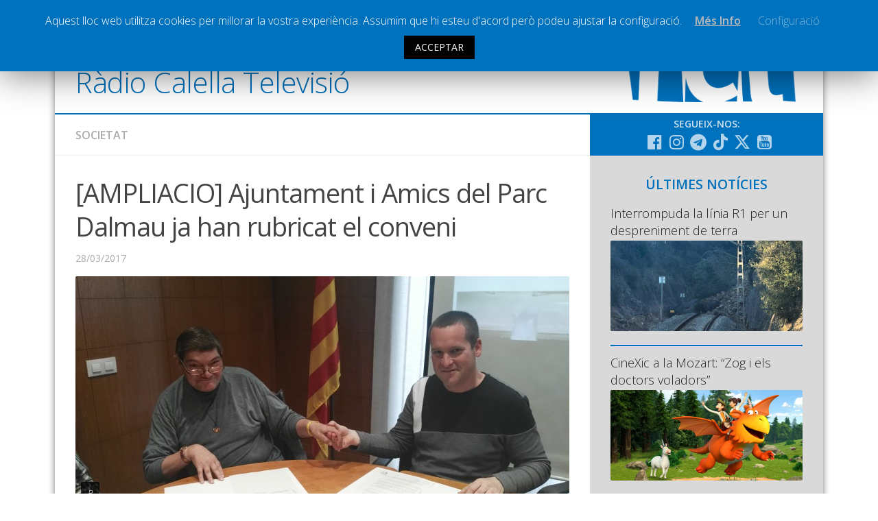

--- FILE ---
content_type: text/html; charset=UTF-8
request_url: https://www.radiocalellatv.cat/ajuntament-i-amics-del-parc-dalmau-ja-han-rubricat-el-conveni/
body_size: 15095
content:
<!DOCTYPE html> <html class="no-js" prefix="og: http://ogp.me/ns#"><head><meta charset="UTF-8"><meta name="viewport" content="width=device-width, initial-scale=1.0"><meta name="Description" content="La web de la ràdio i televisió local de Calella"><link rel="profile" href="http://gmpg.org/xfn/11"><link rel="pingback" href="https://www.radiocalellatv.cat/xmlrpc.php"> <title>[AMPLIACIO] Ajuntament i Amics del Parc Dalmau ja han rubricat el conveni &#8211; Ràdio Calella Televisió</title><meta name='robots' content='max-image-preview:large'><script>document.documentElement.className = document.documentElement.className.replace("no-js","js");</script><link rel='dns-prefetch' href='//static.addtoany.com'><link rel='dns-prefetch' href='//www.google.com'><link rel='dns-prefetch' href='//s.w.org'><link rel="alternate" type="application/rss+xml" title="Ràdio Calella Televisió &raquo; canal d&#039;informació" href="https://www.radiocalellatv.cat/feed/"><link rel="alternate" type="application/rss+xml" title="Ràdio Calella Televisió &raquo; Canal dels comentaris" href="https://www.radiocalellatv.cat/comments/feed/"><link href="//fonts.googleapis.com/css?family=Open+Sans:400,400italic,300italic,300,600&subset=latin,latin-ext" rel="stylesheet" type="text/css"><link rel="alternate" type="application/rss+xml" title="Ràdio Calella Televisió &raquo; [AMPLIACIO] Ajuntament i Amics del Parc Dalmau ja han rubricat el conveni Canal dels comentaris" href="https://www.radiocalellatv.cat/ajuntament-i-amics-del-parc-dalmau-ja-han-rubricat-el-conveni/feed/"><script type="text/javascript">
window._wpemojiSettings = {"baseUrl":"https:\/\/s.w.org\/images\/core\/emoji\/13.1.0\/72x72\/","ext":".png","svgUrl":"https:\/\/s.w.org\/images\/core\/emoji\/13.1.0\/svg\/","svgExt":".svg","source":{"concatemoji":"https:\/\/www.radiocalellatv.cat\/wp-includes\/js\/wp-emoji-release.min.js?ver=5.9.10"}};

!function(e,a,t){var n,r,o,i=a.createElement("canvas"),p=i.getContext&&i.getContext("2d");function s(e,t){var a=String.fromCharCode;p.clearRect(0,0,i.width,i.height),p.fillText(a.apply(this,e),0,0);e=i.toDataURL();return p.clearRect(0,0,i.width,i.height),p.fillText(a.apply(this,t),0,0),e===i.toDataURL()}function c(e){var t=a.createElement("script");t.src=e,t.defer=t.type="text/javascript",a.getElementsByTagName("head")[0].appendChild(t)}for(o=Array("flag","emoji"),t.supports={everything:!0,everythingExceptFlag:!0},r=0;r<o.length;r++)t.supports[o[r]]=function(e){if(!p||!p.fillText)return!1;switch(p.textBaseline="top",p.font="600 32px Arial",e){case"flag":return s([127987,65039,8205,9895,65039],[127987,65039,8203,9895,65039])?!1:!s([55356,56826,55356,56819],[55356,56826,8203,55356,56819])&&!s([55356,57332,56128,56423,56128,56418,56128,56421,56128,56430,56128,56423,56128,56447],[55356,57332,8203,56128,56423,8203,56128,56418,8203,56128,56421,8203,56128,56430,8203,56128,56423,8203,56128,56447]);case"emoji":return!s([10084,65039,8205,55357,56613],[10084,65039,8203,55357,56613])}return!1}(o[r]),t.supports.everything=t.supports.everything&&t.supports[o[r]],"flag"!==o[r]&&(t.supports.everythingExceptFlag=t.supports.everythingExceptFlag&&t.supports[o[r]]);t.supports.everythingExceptFlag=t.supports.everythingExceptFlag&&!t.supports.flag,t.DOMReady=!1,t.readyCallback=function(){t.DOMReady=!0},t.supports.everything||(n=function(){t.readyCallback()},a.addEventListener?(a.addEventListener("DOMContentLoaded",n,!1),e.addEventListener("load",n,!1)):(e.attachEvent("onload",n),a.attachEvent("onreadystatechange",function(){"complete"===a.readyState&&t.readyCallback()})),(n=t.source||{}).concatemoji?c(n.concatemoji):n.wpemoji&&n.twemoji&&(c(n.twemoji),c(n.wpemoji)))}(window,document,window._wpemojiSettings);
</script><style type="text/css">img.wp-smiley,img.emoji{display:inline !important;border:none !important;box-shadow:none !important;height:1em !important;width:1em !important;margin:0 0.07em !important;vertical-align:-0.1em !important;background:none !important;padding:0 !important}</style><link rel='stylesheet' id='validate-engine-css-css' href='https://www.radiocalellatv.cat/wp-content/plugins/wysija-newsletters/css/validationEngine.jquery.css?ver=2.17' type='text/css' media='all'><link rel='stylesheet' id='cptr-css-css' href='https://www.radiocalellatv.cat/wp-content/plugins/custom-post-types-relationships-cptr/css/cptr.css?ver=2.5.1' type='text/css' media='all'><link rel='stylesheet' id='wp-block-library-css' href='https://www.radiocalellatv.cat/wp-includes/css/dist/block-library/style.min.css?ver=5.9.10' type='text/css' media='all'><style id='global-styles-inline-css' type='text/css'>body{--wp--preset--color--black:#000000;--wp--preset--color--cyan-bluish-gray:#abb8c3;--wp--preset--color--white:#ffffff;--wp--preset--color--pale-pink:#f78da7;--wp--preset--color--vivid-red:#cf2e2e;--wp--preset--color--luminous-vivid-orange:#ff6900;--wp--preset--color--luminous-vivid-amber:#fcb900;--wp--preset--color--light-green-cyan:#7bdcb5;--wp--preset--color--vivid-green-cyan:#00d084;--wp--preset--color--pale-cyan-blue:#8ed1fc;--wp--preset--color--vivid-cyan-blue:#0693e3;--wp--preset--color--vivid-purple:#9b51e0;--wp--preset--gradient--vivid-cyan-blue-to-vivid-purple:linear-gradient(135deg,rgba(6,147,227,1) 0%,rgb(155,81,224) 100%);--wp--preset--gradient--light-green-cyan-to-vivid-green-cyan:linear-gradient(135deg,rgb(122,220,180) 0%,rgb(0,208,130) 100%);--wp--preset--gradient--luminous-vivid-amber-to-luminous-vivid-orange:linear-gradient(135deg,rgba(252,185,0,1) 0%,rgba(255,105,0,1) 100%);--wp--preset--gradient--luminous-vivid-orange-to-vivid-red:linear-gradient(135deg,rgba(255,105,0,1) 0%,rgb(207,46,46) 100%);--wp--preset--gradient--very-light-gray-to-cyan-bluish-gray:linear-gradient(135deg,rgb(238,238,238) 0%,rgb(169,184,195) 100%);--wp--preset--gradient--cool-to-warm-spectrum:linear-gradient(135deg,rgb(74,234,220) 0%,rgb(151,120,209) 20%,rgb(207,42,186) 40%,rgb(238,44,130) 60%,rgb(251,105,98) 80%,rgb(254,248,76) 100%);--wp--preset--gradient--blush-light-purple:linear-gradient(135deg,rgb(255,206,236) 0%,rgb(152,150,240) 100%);--wp--preset--gradient--blush-bordeaux:linear-gradient(135deg,rgb(254,205,165) 0%,rgb(254,45,45) 50%,rgb(107,0,62) 100%);--wp--preset--gradient--luminous-dusk:linear-gradient(135deg,rgb(255,203,112) 0%,rgb(199,81,192) 50%,rgb(65,88,208) 100%);--wp--preset--gradient--pale-ocean:linear-gradient(135deg,rgb(255,245,203) 0%,rgb(182,227,212) 50%,rgb(51,167,181) 100%);--wp--preset--gradient--electric-grass:linear-gradient(135deg,rgb(202,248,128) 0%,rgb(113,206,126) 100%);--wp--preset--gradient--midnight:linear-gradient(135deg,rgb(2,3,129) 0%,rgb(40,116,252) 100%);--wp--preset--duotone--dark-grayscale:url('#wp-duotone-dark-grayscale');--wp--preset--duotone--grayscale:url('#wp-duotone-grayscale');--wp--preset--duotone--purple-yellow:url('#wp-duotone-purple-yellow');--wp--preset--duotone--blue-red:url('#wp-duotone-blue-red');--wp--preset--duotone--midnight:url('#wp-duotone-midnight');--wp--preset--duotone--magenta-yellow:url('#wp-duotone-magenta-yellow');--wp--preset--duotone--purple-green:url('#wp-duotone-purple-green');--wp--preset--duotone--blue-orange:url('#wp-duotone-blue-orange');--wp--preset--font-size--small:13px;--wp--preset--font-size--medium:20px;--wp--preset--font-size--large:36px;--wp--preset--font-size--x-large:42px}.has-black-color{color:var(--wp--preset--color--black) !important}.has-cyan-bluish-gray-color{color:var(--wp--preset--color--cyan-bluish-gray) !important}.has-white-color{color:var(--wp--preset--color--white) !important}.has-pale-pink-color{color:var(--wp--preset--color--pale-pink) !important}.has-vivid-red-color{color:var(--wp--preset--color--vivid-red) !important}.has-luminous-vivid-orange-color{color:var(--wp--preset--color--luminous-vivid-orange) !important}.has-luminous-vivid-amber-color{color:var(--wp--preset--color--luminous-vivid-amber) !important}.has-light-green-cyan-color{color:var(--wp--preset--color--light-green-cyan) !important}.has-vivid-green-cyan-color{color:var(--wp--preset--color--vivid-green-cyan) !important}.has-pale-cyan-blue-color{color:var(--wp--preset--color--pale-cyan-blue) !important}.has-vivid-cyan-blue-color{color:var(--wp--preset--color--vivid-cyan-blue) !important}.has-vivid-purple-color{color:var(--wp--preset--color--vivid-purple) !important}.has-black-background-color{background-color:var(--wp--preset--color--black) !important}.has-cyan-bluish-gray-background-color{background-color:var(--wp--preset--color--cyan-bluish-gray) !important}.has-white-background-color{background-color:var(--wp--preset--color--white) !important}.has-pale-pink-background-color{background-color:var(--wp--preset--color--pale-pink) !important}.has-vivid-red-background-color{background-color:var(--wp--preset--color--vivid-red) !important}.has-luminous-vivid-orange-background-color{background-color:var(--wp--preset--color--luminous-vivid-orange) !important}.has-luminous-vivid-amber-background-color{background-color:var(--wp--preset--color--luminous-vivid-amber) !important}.has-light-green-cyan-background-color{background-color:var(--wp--preset--color--light-green-cyan) !important}.has-vivid-green-cyan-background-color{background-color:var(--wp--preset--color--vivid-green-cyan) !important}.has-pale-cyan-blue-background-color{background-color:var(--wp--preset--color--pale-cyan-blue) !important}.has-vivid-cyan-blue-background-color{background-color:var(--wp--preset--color--vivid-cyan-blue) !important}.has-vivid-purple-background-color{background-color:var(--wp--preset--color--vivid-purple) !important}.has-black-border-color{border-color:var(--wp--preset--color--black) !important}.has-cyan-bluish-gray-border-color{border-color:var(--wp--preset--color--cyan-bluish-gray) !important}.has-white-border-color{border-color:var(--wp--preset--color--white) !important}.has-pale-pink-border-color{border-color:var(--wp--preset--color--pale-pink) !important}.has-vivid-red-border-color{border-color:var(--wp--preset--color--vivid-red) !important}.has-luminous-vivid-orange-border-color{border-color:var(--wp--preset--color--luminous-vivid-orange) !important}.has-luminous-vivid-amber-border-color{border-color:var(--wp--preset--color--luminous-vivid-amber) !important}.has-light-green-cyan-border-color{border-color:var(--wp--preset--color--light-green-cyan) !important}.has-vivid-green-cyan-border-color{border-color:var(--wp--preset--color--vivid-green-cyan) !important}.has-pale-cyan-blue-border-color{border-color:var(--wp--preset--color--pale-cyan-blue) !important}.has-vivid-cyan-blue-border-color{border-color:var(--wp--preset--color--vivid-cyan-blue) !important}.has-vivid-purple-border-color{border-color:var(--wp--preset--color--vivid-purple) !important}.has-vivid-cyan-blue-to-vivid-purple-gradient-background{background:var(--wp--preset--gradient--vivid-cyan-blue-to-vivid-purple) !important}.has-light-green-cyan-to-vivid-green-cyan-gradient-background{background:var(--wp--preset--gradient--light-green-cyan-to-vivid-green-cyan) !important}.has-luminous-vivid-amber-to-luminous-vivid-orange-gradient-background{background:var(--wp--preset--gradient--luminous-vivid-amber-to-luminous-vivid-orange) !important}.has-luminous-vivid-orange-to-vivid-red-gradient-background{background:var(--wp--preset--gradient--luminous-vivid-orange-to-vivid-red) !important}.has-very-light-gray-to-cyan-bluish-gray-gradient-background{background:var(--wp--preset--gradient--very-light-gray-to-cyan-bluish-gray) !important}.has-cool-to-warm-spectrum-gradient-background{background:var(--wp--preset--gradient--cool-to-warm-spectrum) !important}.has-blush-light-purple-gradient-background{background:var(--wp--preset--gradient--blush-light-purple) !important}.has-blush-bordeaux-gradient-background{background:var(--wp--preset--gradient--blush-bordeaux) !important}.has-luminous-dusk-gradient-background{background:var(--wp--preset--gradient--luminous-dusk) !important}.has-pale-ocean-gradient-background{background:var(--wp--preset--gradient--pale-ocean) !important}.has-electric-grass-gradient-background{background:var(--wp--preset--gradient--electric-grass) !important}.has-midnight-gradient-background{background:var(--wp--preset--gradient--midnight) !important}.has-small-font-size{font-size:var(--wp--preset--font-size--small) !important}.has-medium-font-size{font-size:var(--wp--preset--font-size--medium) !important}.has-large-font-size{font-size:var(--wp--preset--font-size--large) !important}.has-x-large-font-size{font-size:var(--wp--preset--font-size--x-large) !important}</style><link rel='stylesheet' id='cookie-law-info-css' href='https://www.radiocalellatv.cat/wp-content/plugins/cookie-law-info/public/css/cookie-law-info-public.css?ver=1.8.5' type='text/css' media='all'><link rel='stylesheet' id='cookie-law-info-gdpr-css' href='https://www.radiocalellatv.cat/wp-content/plugins/cookie-law-info/public/css/cookie-law-info-gdpr.css?ver=1.8.5' type='text/css' media='all'><link rel='stylesheet' id='responsive-lightbox-magnific-css' href='https://www.radiocalellatv.cat/wp-content/plugins/responsive-lightbox/assets/magnific/magnific-popup.min.css?ver=1.2.0' type='text/css' media='all'><link rel='stylesheet' id='searchandfilter-css' href='https://www.radiocalellatv.cat/wp-content/plugins/search-filter/style.css?ver=1' type='text/css' media='all'><link rel='stylesheet' id='style-css' href='https://www.radiocalellatv.cat/wp-content/themes/hueman/style.css?ver=5.9.10' type='text/css' media='all'><link rel='stylesheet' id='responsive-css' href='https://www.radiocalellatv.cat/wp-content/themes/hueman/responsive.css?v=2&#038;ver=5.9.10' type='text/css' media='all'><link rel='stylesheet' id='custom-css' href='https://www.radiocalellatv.cat/wp-content/themes/hueman/custom.css?ver=1768991429' type='text/css' media='all'><link rel='stylesheet' id='font-awesome-brands-css' href='https://www.radiocalellatv.cat/wp-content/themes/hueman/fonts/brands.min.css?ver=5.9.10' type='text/css' media='all'><link rel='stylesheet' id='font-awesome-css' href='https://www.radiocalellatv.cat/wp-content/themes/hueman/fonts/font-awesome.min.css?ver=5.9.10' type='text/css' media='all'><link rel='stylesheet' id='addtoany-css' href='https://www.radiocalellatv.cat/wp-content/plugins/add-to-any/addtoany.min.css?ver=1.16' type='text/css' media='all'><script type='text/javascript' src='https://www.radiocalellatv.cat/wp-includes/js/jquery/jquery.min.js?ver=3.6.0' id='jquery-core-js'></script><script type='text/javascript' src='https://www.radiocalellatv.cat/wp-includes/js/jquery/jquery-migrate.min.js?ver=3.3.2' defer ' id='jquery-migrate-js'></script><script type='text/javascript' id='addtoany-core-js-before'>
window.a2a_config=window.a2a_config||{};a2a_config.callbacks=[];a2a_config.overlays=[];a2a_config.templates={};a2a_localize = {
Share: "Comparteix",
Save: "Desa",
Subscribe: "Subscriure's",
Email: "Correu electrònic",
Bookmark: "Preferit",
ShowAll: "Mostra tots",
ShowLess: "Mostra'n menys",
FindServices: "Cerca servei(s)",
FindAnyServiceToAddTo: "Troba instantàniament qualsevol servei per a afegir a",
PoweredBy: "Potenciat per",
ShareViaEmail: "Comparteix per correu electrònic",
SubscribeViaEmail: "Subscriu-me per correu electrònic",
BookmarkInYourBrowser: "Afegiu l'adreça d'interès al vostre navegador",
BookmarkInstructions: "Premeu Ctrl+D o \u2318+D per afegir als preferits aquesta pàgina",
AddToYourFavorites: "Afegiu als vostres favorits",
SendFromWebOrProgram: "Envia des de qualsevol adreça o programa de correu electrònic",
EmailProgram: "Programa de correu electrònic",
More: "Més&#8230;",
ThanksForSharing: "Gràcies per compartir!",
ThanksForFollowing: "Gràcies per seguir!"
};
</script><script type='text/javascript' defer src='https://static.addtoany.com/menu/page.js' defer ' id='addtoany-core-js'></script><script type='text/javascript' defer src='https://www.radiocalellatv.cat/wp-content/plugins/add-to-any/addtoany.min.js?ver=1.1' defer ' id='addtoany-jquery-js'></script><script type='text/javascript' id='cookie-law-info-js-extra'>

var Cli_Data = {"nn_cookie_ids":[],"cookielist":[]};
var log_object = {"ajax_url":"https:\/\/www.radiocalellatv.cat\/wp-admin\/admin-ajax.php"};

</script><script type='text/javascript' src='https://www.radiocalellatv.cat/wp-content/plugins/cookie-law-info/public/js/cookie-law-info-public.js?ver=1.8.5' defer ' id='cookie-law-info-js'></script><script type='text/javascript' src='https://www.radiocalellatv.cat/wp-content/plugins/responsive-lightbox/assets/magnific/jquery.magnific-popup.min.js?ver=1.2.0' defer ' id='responsive-lightbox-magnific-js'></script><script type='text/javascript' src='https://www.radiocalellatv.cat/wp-includes/js/underscore.min.js?ver=1.13.1' defer ' id='underscore-js'></script><script type='text/javascript' src='https://www.radiocalellatv.cat/wp-content/plugins/responsive-lightbox/assets/infinitescroll/infinite-scroll.pkgd.min.js?ver=5.9.10' defer ' id='responsive-lightbox-infinite-scroll-js'></script><script type='text/javascript' id='responsive-lightbox-js-before'>
var rlArgs = {"script":"magnific","selector":"lightbox","customEvents":"","activeGalleries":false,"disableOn":0,"midClick":true,"preloader":true,"closeOnContentClick":true,"closeOnBgClick":true,"closeBtnInside":true,"showCloseBtn":true,"enableEscapeKey":true,"alignTop":false,"fixedContentPos":"auto","fixedBgPos":"auto","autoFocusLast":true,"woocommerce_gallery":false,"ajaxurl":"https:\/\/www.radiocalellatv.cat\/wp-admin\/admin-ajax.php","nonce":"8a7c7bfb0b","preview":false,"postId":22443,"scriptExtension":false};
</script><script type='text/javascript' src='https://www.radiocalellatv.cat/wp-content/plugins/responsive-lightbox/js/front.js?ver=2.4.8' defer ' id='responsive-lightbox-js'></script><script type='text/javascript' src='https://www.radiocalellatv.cat/wp-content/themes/hueman/js/jquery.flexslider.min.js?ver=5.9.10' id='flexslider-js'></script><script type='text/javascript' id='icwp-wpsf-shield-notbot-js-extra'>

var shield_vars_notbotjs = {"ajax":{"not_bot":{"action":"shield_action","ex":"capture_not_bot","exnonce":"b60b0bef5c"},"not_bot_nonce":{"action":"shield_action","ex":"capture_not_bot_nonce"}},"flags":{"run":true},"vars":{"ajaxurl":"https:\/\/www.radiocalellatv.cat\/wp-admin\/admin-ajax.php"}};

</script><script type='text/javascript' src='https://www.radiocalellatv.cat/wp-content/plugins/wp-simple-firewall/resources/js/shield/notbot.js?ver=17.0.19&#038;mtime=1720074419' defer ' id='icwp-wpsf-shield-notbot-js'></script><link rel="https://api.w.org/" href="https://www.radiocalellatv.cat/wp-json/"><link rel="alternate" type="application/json" href="https://www.radiocalellatv.cat/wp-json/wp/v2/posts/22443"><link rel="EditURI" type="application/rsd+xml" title="RSD" href="https://www.radiocalellatv.cat/xmlrpc.php?rsd"><link rel="wlwmanifest" type="application/wlwmanifest+xml" href="https://www.radiocalellatv.cat/wp-includes/wlwmanifest.xml"> <link rel="canonical" href="https://www.radiocalellatv.cat/ajuntament-i-amics-del-parc-dalmau-ja-han-rubricat-el-conveni/"><link rel='shortlink' href='https://www.radiocalellatv.cat/?p=22443'><link rel="alternate" type="application/json+oembed" href="https://www.radiocalellatv.cat/wp-json/oembed/1.0/embed?url=https%3A%2F%2Fwww.radiocalellatv.cat%2Fajuntament-i-amics-del-parc-dalmau-ja-han-rubricat-el-conveni%2F"><link rel="alternate" type="text/xml+oembed" href="https://www.radiocalellatv.cat/wp-json/oembed/1.0/embed?url=https%3A%2F%2Fwww.radiocalellatv.cat%2Fajuntament-i-amics-del-parc-dalmau-ja-han-rubricat-el-conveni%2F&#038;format=xml"><script type="text/javascript">
var ajaxurl = 'https://www.radiocalellatv.cat/wp-admin/admin-ajax.php';
</script><style type="text/css">.ajax-calendar{position:relative}#ajax_ac_widget th{background:none repeat scroll 0 0 #2cb2bc;color:#FFFFFF;font-weight:normal;padding:5px 1px;text-align:center;font-size:16px}#ajax_ac_widget{padding:5px}#ajax_ac_widget td{border:1px solid #CCCCCC;text-align:center}#my-calendar a{background:none repeat scroll 0 0 #0071bc;color:#FFFFFF;display:block;padding:6px 0;width:100% !important}#my-calendar{width:100%}#my_calender span{display:block;padding:6px 0;width:100% !important}#today a,#today span{background:none repeat scroll 0 0 #2cb2bc !important;color:#FFFFFF}#ajax_ac_widget #my_year{float:right}.select_ca #my_month{float:left}</style><meta property="og:url" content="https://www.radiocalellatv.cat/ajuntament-i-amics-del-parc-dalmau-ja-han-rubricat-el-conveni/"/> <meta property="og:title" content="[AMPLIACIO] Ajuntament i Amics del Parc Dalmau ja han rubricat el conveni"> <meta property="og:type" content="article"><meta property="og:description" content="Ahir al vespre l'Ajuntament de Calella i Amics del Parc Dalmau van signar el conveni que permetrà a aquesta entitat fer el manteniment del Parc Dalmau, sempre d'acord amb l'àrea de Medi Ambient municipal."> <meta property="og:site_name" content="Ràdio Calella Televisió"/><meta name="twitter:card" content="summary_large_image"></meta><meta property="og:image" content="https://www.radiocalellatv.cat/wp-content/uploads/2017/03/IMG_20170327_191251-1500x844.jpg"/><meta property="og:locale" content="ca"><meta property="og:type" content="article"><link rel="shortcut icon" href="/grafisme/favicon.jpg"><!--[if lt IE 9]><script src="https://www.radiocalellatv.cat/wp-content/themes/hueman/js/ie/html5.js' defer "></script><script src="https://www.radiocalellatv.cat/wp-content/themes/hueman/js/ie/selectivizr.js' defer "></script><![endif]--><style type="text/css">body{font-family:"Open Sans",Arial,sans-serif}.boxed #wrapper,.container-inner{max-width:1120px}::selection{background-color:#0071bc}::-moz-selection{background-color:#0071bc}a,.themeform label .required,#flexslider-featured .flex-direction-nav .flex-next:hover,#flexslider-featured .flex-direction-nav .flex-prev:hover,.post-hover:hover .post-title a,.post-title a:hover,.s1 .post-nav li a:hover i,.content .post-nav li a:hover i,.post-related a:hover,.s1 .widget_rss ul li a,#footer .widget_rss ul li a,.s1 .widget_calendar a,#footer .widget_calendar a,.s1 .alx-tab .tab-item-category a,.s1 .alx-posts .post-item-category a,.s1 .alx-tab li:hover .tab-item-title a,.s1 .alx-tab li:hover .tab-item-comment a,.s1 .alx-posts li:hover .post-item-title a,#footer .alx-tab .tab-item-category a,#footer .alx-posts .post-item-category a,#footer .alx-tab li:hover .tab-item-title a,#footer .alx-tab li:hover .tab-item-comment a,#footer .alx-posts li:hover .post-item-title a,.comment-tabs li.active a,.comment-awaiting-moderation,.child-menu a:hover,.child-menu .current_page_item > a,.wp-pagenavi a{color:#0071bc}.themeform input[type="submit"],.themeform button[type="submit"],.s1 .sidebar-top,.s1 .sidebar-toggle,#flexslider-featured .flex-control-nav li a.flex-active,.post-tags a:hover,.s1 .widget_calendar caption,#footer .widget_calendar caption,.author-bio .bio-avatar:after,.commentlist li.bypostauthor > .comment-body:after,.commentlist li.comment-author-admin > .comment-body:after{background-color:#0071bc}.post-format .format-container{border-color:#0071bc}.s1 .alx-tabs-nav li.active a,#footer .alx-tabs-nav li.active a,.comment-tabs li.active a,.wp-pagenavi a:hover,.wp-pagenavi a:active,.wp-pagenavi span.current{border-bottom-color:#0071bc!important}.s2 .post-nav li a:hover i,.s2 .widget_rss ul li a,.s2 .widget_calendar a,.s2 .alx-tab .tab-item-category a,.s2 .alx-posts .post-item-category a,.s2 .alx-tab li:hover .tab-item-title a,.s2 .alx-tab li:hover .tab-item-comment a,.s2 .alx-posts li:hover .post-item-title a{color:#bfbfbf}.s2 .sidebar-top,.s2 .sidebar-toggle,.post-comments,.jp-play-bar,.jp-volume-bar-value,.s2 .widget_calendar caption{background-color:#bfbfbf}.s2 .alx-tabs-nav li.active a{border-bottom-color:#bfbfbf}.post-comments span:before{border-right-color:#bfbfbf}.search-expand,#nav-topbar.nav-container{background-color:#0071bc}@media only screen and (min-width:720px){#nav-topbar .nav ul{background-color:#0071bc}}#header{background-color:#ffffff}@media only screen and (min-width:720px){#nav-header .nav ul{background-color:#ffffff}}#nav-header.nav-container{background-color:#0071bc}@media only screen and (min-width:720px){#nav-header .nav ul{background-color:#0071bc}}#footer-bottom{background-color:#0071bc}.site-title a img{max-height:47px}img{-webkit-border-radius:2px;border-radius:2px}body{background-color:#ffffff}</style></head><body class="post-template-default single single-post postid-22443 single-format-image col-2cl boxed topbar-enabled chrome"><div id="wrapper"><header id="header"><nav class="nav-container group " id="nav-topbar"><div class="nav-toggle"><i class="fa fa-bars"></i></div><div class="nav-text"></div><div class="nav-wrap container"><ul id="menu-principal" class="nav container-inner group nav-principal"><li id="menu-item-60" class="menu-item menu-item-type-taxonomy menu-item-object-category current-post-ancestor menu-item-has-children menu-item-60"><a href="https://www.radiocalellatv.cat/noticies/">Notícies</a><ul class="sub-menu"><li id="menu-item-61" class="menu-item menu-item-type-taxonomy menu-item-object-category menu-item-61"><a href="https://www.radiocalellatv.cat/category/noticies/comunicacio/">Comunicació</a></li><li id="menu-item-62" class="menu-item menu-item-type-taxonomy menu-item-object-category menu-item-62"><a href="https://www.radiocalellatv.cat/category/noticies/cultura/">Cultura</a></li><li id="menu-item-64" class="menu-item menu-item-type-taxonomy menu-item-object-category menu-item-64"><a href="https://www.radiocalellatv.cat/category/noticies/politica/">Política</a></li><li id="menu-item-65" class="menu-item menu-item-type-taxonomy menu-item-object-category current-post-ancestor current-menu-parent current-post-parent menu-item-65"><a href="https://www.radiocalellatv.cat/category/noticies/societat/">Societat</a></li><li id="menu-item-95416" class="menu-item menu-item-type-taxonomy menu-item-object-category menu-item-95416"><a href="https://www.radiocalellatv.cat/category/noticies/successos/">Successos</a></li></ul></li><li id="menu-item-63" class="menu-item menu-item-type-taxonomy menu-item-object-category menu-item-has-children menu-item-63"><a href="https://www.radiocalellatv.cat/category/noticies/esports/">Esports</a><ul class="sub-menu"><li id="menu-item-111866" class="menu-item menu-item-type-taxonomy menu-item-object-programestv menu-item-111866"><a href="https://www.radiocalellatv.cat/programestv/la-banqueta/">La Banqueta</a></li><li id="menu-item-91490" class="menu-item menu-item-type-taxonomy menu-item-object-programestv menu-item-91490"><a href="https://www.radiocalellatv.cat/programestv/transmissions-esportives/">Transmissions Esportives</a></li></ul></li><li id="menu-item-54807" class="menu-item menu-item-type-custom menu-item-object-custom menu-item-54807"><a href="/audios/">Pòdcasts</a></li><li id="menu-item-54808" class="menu-item menu-item-type-custom menu-item-object-custom menu-item-54808"><a href="/videos/">Vídeos</a></li><li id="menu-item-63595" class="menu-item menu-item-type-post_type menu-item-object-page menu-item-63595"><a href="https://www.radiocalellatv.cat/graella/">Graella</a></li><li id="menu-item-90378" class="menu-item menu-item-type-post_type menu-item-object-page menu-item-90378"><a href="https://www.radiocalellatv.cat/tarifes-publicitat/">Publicitat</a></li><li id="menu-item-477" class="menu-item menu-item-type-post_type menu-item-object-page menu-item-477"><a href="https://www.radiocalellatv.cat/contacte">Contacte</a></li></ul></div><div class="container"><div class="container-inner"><div class="toggle-search"><i class="fa fa-search"></i></div><div class="search-expand"><div class="search-expand-inner"><form action="" method="post" class="searchandfilter sif"><div><ul><li><input type="text" name="ofsearch" placeholder="Cerca ..." value=""></li><li><select class="postform" name="ofpost_types"><option class="level-0" value="post,audios,videos">Tota la web</option><option class="level-0" value="post">Notícies</option><option class="level-0" value="audios">Àudios</option><option class="level-0" value="videos">Vídeos</option></select></li><li><h4>Rang de dates</h4><input class="postform" type="date" name="ofpost_date[]" value=""></li><li><input class="postform" type="date" name="ofpost_date[]" value=""></li><li><input type="hidden" name="ofadd_search_param" value="1"><input type="hidden" name="ofsubmitted" value="1"><input type="submit" value="Cercar"></li></ul></div></form></div></div></div></div></nav><div class="container group"><div class="container-inner banner-logo"><div class="group pad"><p class="site-title"><a href="https://www.radiocalellatv.cat/" rel="home">Ràdio Calella Televisió</a></p></div></div></div></header><div class="container" id="page"><div class="container-inner"><div class="main"><div class="main-inner group"><section class="content"><div class="page-title pad group"><ul class="meta-single group"><li class="category"><a href="https://www.radiocalellatv.cat/category/noticies/societat/" rel="category tag">Societat</a></li></ul></div><div class="pad group"><article class="post-22443 post type-post status-publish format-image has-post-thumbnail hentry category-destacada category-societat post_format-post-format-image"><div class="post-inner group"><h1 class="post-title">[AMPLIACIO] Ajuntament i Amics del Parc Dalmau ja han rubricat el conveni</h1><p class="post-byline">28/03/2017</p><div class="post-format"><div class="image-container"><img width="720" height="340" src="https://www.radiocalellatv.cat/wp-content/uploads/2017/03/IMG_20170327_191251-720x340.jpg" class="attachment-thumb-large size-thumb-large wp-post-image" alt="" srcset="https://www.radiocalellatv.cat/wp-content/uploads/2017/03/IMG_20170327_191251-720x340.jpg 720w, https://www.radiocalellatv.cat/wp-content/uploads/2017/03/IMG_20170327_191251-520x245.jpg 520w" sizes="(max-width: 720px) 100vw, 720px"><div class="image-caption">R</div></div></div><div class="clear"></div><div class="entry "><div class="entry-inner"> <b><p>Ahir al vespre l&#8217;Ajuntament de Calella i Amics del Parc Dalmau van signar el conveni que permetrà a aquesta entitat fer el manteniment del Parc Dalmau, sempre d&#8217;acord amb l&#8217;àrea de Medi Ambient municipal.</p></b> <img src="/banners/categories/Societat.jpg"> <div class="addtoany_share_save_container addtoany_content addtoany_content_top"><div class="a2a_kit a2a_kit_size_30 addtoany_list" data-a2a-url="https://www.radiocalellatv.cat/ajuntament-i-amics-del-parc-dalmau-ja-han-rubricat-el-conveni/" data-a2a-title="[AMPLIACIO] Ajuntament i Amics del Parc Dalmau ja han rubricat el conveni"><a class="a2a_button_facebook" href="https://www.addtoany.com/add_to/facebook?linkurl=https%3A%2F%2Fwww.radiocalellatv.cat%2Fajuntament-i-amics-del-parc-dalmau-ja-han-rubricat-el-conveni%2F&amp;linkname=%5BAMPLIACIO%5D%20Ajuntament%20i%20Amics%20del%20Parc%20Dalmau%20ja%20han%20rubricat%20el%20conveni" title="Facebook" rel="nofollow noopener" target="_blank"></a><a class="a2a_button_x" href="https://www.addtoany.com/add_to/x?linkurl=https%3A%2F%2Fwww.radiocalellatv.cat%2Fajuntament-i-amics-del-parc-dalmau-ja-han-rubricat-el-conveni%2F&amp;linkname=%5BAMPLIACIO%5D%20Ajuntament%20i%20Amics%20del%20Parc%20Dalmau%20ja%20han%20rubricat%20el%20conveni" title="X" rel="nofollow noopener" target="_blank"></a><a class="a2a_button_whatsapp" href="https://www.addtoany.com/add_to/whatsapp?linkurl=https%3A%2F%2Fwww.radiocalellatv.cat%2Fajuntament-i-amics-del-parc-dalmau-ja-han-rubricat-el-conveni%2F&amp;linkname=%5BAMPLIACIO%5D%20Ajuntament%20i%20Amics%20del%20Parc%20Dalmau%20ja%20han%20rubricat%20el%20conveni" title="WhatsApp" rel="nofollow noopener" target="_blank"></a><a class="a2a_button_telegram" href="https://www.addtoany.com/add_to/telegram?linkurl=https%3A%2F%2Fwww.radiocalellatv.cat%2Fajuntament-i-amics-del-parc-dalmau-ja-han-rubricat-el-conveni%2F&amp;linkname=%5BAMPLIACIO%5D%20Ajuntament%20i%20Amics%20del%20Parc%20Dalmau%20ja%20han%20rubricat%20el%20conveni" title="Telegram" rel="nofollow noopener" target="_blank"></a><a class="a2a_button_email" href="https://www.addtoany.com/add_to/email?linkurl=https%3A%2F%2Fwww.radiocalellatv.cat%2Fajuntament-i-amics-del-parc-dalmau-ja-han-rubricat-el-conveni%2F&amp;linkname=%5BAMPLIACIO%5D%20Ajuntament%20i%20Amics%20del%20Parc%20Dalmau%20ja%20han%20rubricat%20el%20conveni" title="Email" rel="nofollow noopener" target="_blank"></a></div></div><p><a href="http://www.radiocalellatv.cat/wp-content/uploads/2017/03/IMG_20170327_191102.jpg" data-rel="lightbox-gallery-DXhkmd3S" data-magnific_type="image" data-rl_title="" data-rl_caption="" title=""><img loading="lazy" class="alignleft wp-image-22446" src="http://www.radiocalellatv.cat/wp-content/uploads/2017/03/IMG_20170327_191102-300x169.jpg" alt="dav" width="238" height="134" srcset="https://www.radiocalellatv.cat/wp-content/uploads/2017/03/IMG_20170327_191102-300x169.jpg 300w, https://www.radiocalellatv.cat/wp-content/uploads/2017/03/IMG_20170327_191102-1024x576.jpg 1024w, https://www.radiocalellatv.cat/wp-content/uploads/2017/03/IMG_20170327_191102-600x338.jpg 600w, https://www.radiocalellatv.cat/wp-content/uploads/2017/03/IMG_20170327_191102-1500x844.jpg 1500w" sizes="(max-width: 238px) 100vw, 238px"></a>Els Amics del Parc Dalmau ja poden dur a terme actuacions de millora i manteniment del Parc Dalmau. Això sí, sempre amb la supervisió de l&#8217;àrea de Medi Ambient de l&#8217;Ajuntament de Calella.</p><p>Ahir al vespre, els representants de les dues parts implicades van signar el conveni de custòdia del territori. <strong>El regidor de Medi Ambient, Marc Buch</strong>, explica en què consistirà el conveni.</p><!--[if lt IE 9]><script>document.createElement('audio');</script><![endif]--><audio class="wp-audio-shortcode" id="audio-22443-1" preload="none" style="width: 100%;" controls="controls"><source type="audio/mpeg" src="http://www.radiocalellatv.cat/wp-content/uploads/2017/03/03_28-MARC-BUCH-CONVENI.mp3?_=1"><a href="http://www.radiocalellatv.cat/wp-content/uploads/2017/03/03_28-MARC-BUCH-CONVENI.mp3">http://www.radiocalellatv.cat/wp-content/uploads/2017/03/03_28-MARC-BUCH-CONVENI.mp3</a></audio><p><strong>El president dels Amics del Parc Dalmau, Pere Josep Puig</strong>, remarcava que totes les actuacions es faran d&#8217;acord amb el vist-i-plau de l&#8217;Ajuntament. Una de les preocupacions actuals sobre el parc Dalmau és la plaga del tomicus i com afecta a aquest espai verd de Calella, i també la voluntat de <strong>recuperar l&#8217;esplendor del Parc Dalmau que tenia fa uns anys</strong>, no tant en la vegetació sinó en la seva part social i lúdica.</p><audio class="wp-audio-shortcode" id="audio-22443-2" preload="none" style="width: 100%;" controls="controls"><source type="audio/mpeg" src="http://www.radiocalellatv.cat/wp-content/uploads/2017/03/03_28-PERE-DALMAU-ACTIVITATS.mp3?_=2"><a href="http://www.radiocalellatv.cat/wp-content/uploads/2017/03/03_28-PERE-DALMAU-ACTIVITATS.mp3">http://www.radiocalellatv.cat/wp-content/uploads/2017/03/03_28-PERE-DALMAU-ACTIVITATS.mp3</a></audio><p>Per la seva banda, <strong>el secretari d&#8217;Amics del Parc Dalmau, Francesc Clarà</strong>, destacava durant l&#8217;entrevista amb Ràdio Calella Televisió que les primeres actuacions aniran encaminades en <strong>la neteja de pluvials i canalitzacions</strong> per evitar problemes quan arribin les pluges.</p><audio class="wp-audio-shortcode" id="audio-22443-3" preload="none" style="width: 100%;" controls="controls"><source type="audio/mpeg" src="http://www.radiocalellatv.cat/wp-content/uploads/2017/03/03_28-FRANCESC-CLARÀ-ACTUACIONSÇ.mp3?_=3"><a href="http://www.radiocalellatv.cat/wp-content/uploads/2017/03/03_28-FRANCESC-CLARÀ-ACTUACIONSÇ.mp3">http://www.radiocalellatv.cat/wp-content/uploads/2017/03/03_28-FRANCESC-CLARÀ-ACTUACIONSÇ.mp3</a></audio><p>Els Amics del Parc Dalmau també podran fer actuacions de sensibilització i educació sobre la necessitat de respectar el medi ambient.</p><p>Tot just acabar la signatura vam poder parlar amb el president i el secretari d&#8217;Amics del Parc Dalmau, <strong>Pere Josep Puig</strong> i <strong>Francesc Clarà</strong>, i el regidor de Medi Ambient de Calella,<strong> Marc Buch</strong>. Aquest és el resultat de la conversa:</p><audio class="wp-audio-shortcode" id="audio-22443-4" preload="none" style="width: 100%;" controls="controls"><source type="audio/mpeg" src="http://www.radiocalellatv.cat/wp-content/uploads/2017/03/03_28-ENTREVISTA-SENCERA-PARC-DALMAU.mp3?_=4"><a href="http://www.radiocalellatv.cat/wp-content/uploads/2017/03/03_28-ENTREVISTA-SENCERA-PARC-DALMAU.mp3">http://www.radiocalellatv.cat/wp-content/uploads/2017/03/03_28-ENTREVISTA-SENCERA-PARC-DALMAU.mp3</a></audio><p>&nbsp;</p> </div><div class="sharrre-container"><span>Compartir</span><div class="compshare"><div class="a2a_kit a2a_kit_size_30 addtoany_list" data-a2a-url="https://www.radiocalellatv.cat/ajuntament-i-amics-del-parc-dalmau-ja-han-rubricat-el-conveni/" data-a2a-title="[AMPLIACIO] Ajuntament i Amics del Parc Dalmau ja han rubricat el conveni"><a class="a2a_button_facebook" href="https://www.addtoany.com/add_to/facebook?linkurl=https%3A%2F%2Fwww.radiocalellatv.cat%2Fajuntament-i-amics-del-parc-dalmau-ja-han-rubricat-el-conveni%2F&amp;linkname=%5BAMPLIACIO%5D%20Ajuntament%20i%20Amics%20del%20Parc%20Dalmau%20ja%20han%20rubricat%20el%20conveni" title="Facebook" rel="nofollow noopener" target="_blank"></a><a class="a2a_button_x" href="https://www.addtoany.com/add_to/x?linkurl=https%3A%2F%2Fwww.radiocalellatv.cat%2Fajuntament-i-amics-del-parc-dalmau-ja-han-rubricat-el-conveni%2F&amp;linkname=%5BAMPLIACIO%5D%20Ajuntament%20i%20Amics%20del%20Parc%20Dalmau%20ja%20han%20rubricat%20el%20conveni" title="X" rel="nofollow noopener" target="_blank"></a><a class="a2a_button_whatsapp" href="https://www.addtoany.com/add_to/whatsapp?linkurl=https%3A%2F%2Fwww.radiocalellatv.cat%2Fajuntament-i-amics-del-parc-dalmau-ja-han-rubricat-el-conveni%2F&amp;linkname=%5BAMPLIACIO%5D%20Ajuntament%20i%20Amics%20del%20Parc%20Dalmau%20ja%20han%20rubricat%20el%20conveni" title="WhatsApp" rel="nofollow noopener" target="_blank"></a><a class="a2a_button_telegram" href="https://www.addtoany.com/add_to/telegram?linkurl=https%3A%2F%2Fwww.radiocalellatv.cat%2Fajuntament-i-amics-del-parc-dalmau-ja-han-rubricat-el-conveni%2F&amp;linkname=%5BAMPLIACIO%5D%20Ajuntament%20i%20Amics%20del%20Parc%20Dalmau%20ja%20han%20rubricat%20el%20conveni" title="Telegram" rel="nofollow noopener" target="_blank"></a><a class="a2a_button_email" href="https://www.addtoany.com/add_to/email?linkurl=https%3A%2F%2Fwww.radiocalellatv.cat%2Fajuntament-i-amics-del-parc-dalmau-ja-han-rubricat-el-conveni%2F&amp;linkname=%5BAMPLIACIO%5D%20Ajuntament%20i%20Amics%20del%20Parc%20Dalmau%20ja%20han%20rubricat%20el%20conveni" title="Email" rel="nofollow noopener" target="_blank"></a></div></div></div><div class="clear"></div></div></div></article><div class="clear"></div><ul class="post-nav group"><li class="next"><a href="https://www.radiocalellatv.cat/calella-tindra-nous-serveis-per-garantir-la-convivencia-i-el-civisme-al-carrer/" rel="next"><i class="fa fa-chevron-right"></i><strong>Següent</strong> <span>Calella tindrà nous serveis per garantir la convivència i el civisme al carrer</span></a></li><li class="previous"><a href="https://www.radiocalellatv.cat/els-treballadors-de-lhospital-ja-tenen-clar-que-demanan-a-comin/" rel="prev"><i class="fa fa-chevron-left"></i><strong>Anterior</strong> <span>Els treballadors de l&#8217;Hospital ja tenen clar què demanaran a Comín</span></a></li></ul><h4 class="heading"><i class="fa fa-hand-o-right"></i>Potser t'interessa</h4><ul class="related-posts group"><li class="related post-hover"><article class="post-64173 post type-post status-publish format-image has-post-thumbnail hentry category-cultura category-destacada category-societat post_format-post-format-image"><div class="post-thumbnail"><a href="https://www.radiocalellatv.cat/la-bossa-malmesa-torna-al-mural/" title="La bossa malmesa torna al mural artístic d&#8217;Església"><img width="520" height="245" src="https://www.radiocalellatv.cat/wp-content/uploads/2019/04/CALELLA-COMERCIAL-e1555414889719-520x245.jpg" class="attachment-thumb-medium size-thumb-medium wp-post-image" alt="" loading="lazy" srcset="https://www.radiocalellatv.cat/wp-content/uploads/2019/04/CALELLA-COMERCIAL-e1555414889719-520x245.jpg 520w, https://www.radiocalellatv.cat/wp-content/uploads/2019/04/CALELLA-COMERCIAL-e1555414889719-300x142.jpg 300w, https://www.radiocalellatv.cat/wp-content/uploads/2019/04/CALELLA-COMERCIAL-e1555414889719-1024x483.jpg 1024w, https://www.radiocalellatv.cat/wp-content/uploads/2019/04/CALELLA-COMERCIAL-e1555414889719-600x283.jpg 600w, https://www.radiocalellatv.cat/wp-content/uploads/2019/04/CALELLA-COMERCIAL-e1555414889719-720x340.jpg 720w, https://www.radiocalellatv.cat/wp-content/uploads/2019/04/CALELLA-COMERCIAL-e1555414889719.jpg 1047w" sizes="(max-width: 520px) 100vw, 520px"></a></div><div class="related-inner"><h4 class="post-title"><a href="https://www.radiocalellatv.cat/la-bossa-malmesa-torna-al-mural/" rel="bookmark" title="La bossa malmesa torna al mural artístic d&#8217;Església">La bossa malmesa torna al mural artístic d&#8217;Església</a></h4><div class="post-meta group"><p class="post-date">4 nov., 2019</p></div></div></article></li><li class="related post-hover"><article class="post-105161 post type-post status-publish format-image has-post-thumbnail hentry category-cultura category-destacada category-noticies post_format-post-format-image"><div class="post-thumbnail"><a href="https://www.radiocalellatv.cat/mitologia-dels-paisos-catalans-entre-els-mes-venuts-per-sant-jordi-a-tot-catalunya/" title="&#8220;Mitologia dels Països Catalans&#8221;, entre els més venuts per Sant Jordi a tot Catalunya"><img width="520" height="245" src="https://www.radiocalellatv.cat/wp-content/uploads/2023/04/RANGIL-ST-JORDI-WEB-20230424-e1682340608564-520x245.jpeg" class="attachment-thumb-medium size-thumb-medium wp-post-image" alt="" loading="lazy" srcset="https://www.radiocalellatv.cat/wp-content/uploads/2023/04/RANGIL-ST-JORDI-WEB-20230424-e1682340608564-520x245.jpeg 520w, https://www.radiocalellatv.cat/wp-content/uploads/2023/04/RANGIL-ST-JORDI-WEB-20230424-e1682340608564-300x142.jpeg 300w, https://www.radiocalellatv.cat/wp-content/uploads/2023/04/RANGIL-ST-JORDI-WEB-20230424-e1682340608564-600x283.jpeg 600w, https://www.radiocalellatv.cat/wp-content/uploads/2023/04/RANGIL-ST-JORDI-WEB-20230424-e1682340608564-720x340.jpeg 720w, https://www.radiocalellatv.cat/wp-content/uploads/2023/04/RANGIL-ST-JORDI-WEB-20230424-e1682340608564.jpeg 940w" sizes="(max-width: 520px) 100vw, 520px"></a></div><div class="related-inner"><h4 class="post-title"><a href="https://www.radiocalellatv.cat/mitologia-dels-paisos-catalans-entre-els-mes-venuts-per-sant-jordi-a-tot-catalunya/" rel="bookmark" title="&#8220;Mitologia dels Països Catalans&#8221;, entre els més venuts per Sant Jordi a tot Catalunya">&#8220;Mitologia dels Països Catalans&#8221;, entre els més venuts per Sant Jordi a tot Catalunya</a></h4><div class="post-meta group"><p class="post-date">24 abr., 2023</p></div></div></article></li><li class="related post-hover"><article class="post-136628 post type-post status-publish format-image has-post-thumbnail hentry category-societat post_format-post-format-image"><div class="post-thumbnail"><a href="https://www.radiocalellatv.cat/pujada-de-preus-del-peix-per-nadal-consells-de-la-peixateria-peixos-serra/" title="Pujada de preus del peix per Nadal: consells de la peixateria Peixos Serra"><img width="520" height="245" src="https://www.radiocalellatv.cat/wp-content/uploads/2025/11/peixateria-e1764248109732-520x245.jpg" class="attachment-thumb-medium size-thumb-medium wp-post-image" alt="" loading="lazy" srcset="https://www.radiocalellatv.cat/wp-content/uploads/2025/11/peixateria-e1764248109732-520x245.jpg 520w, https://www.radiocalellatv.cat/wp-content/uploads/2025/11/peixateria-e1764248109732-300x142.jpg 300w, https://www.radiocalellatv.cat/wp-content/uploads/2025/11/peixateria-e1764248109732-1200x566.jpg 1200w, https://www.radiocalellatv.cat/wp-content/uploads/2025/11/peixateria-e1764248109732-768x362.jpg 768w, https://www.radiocalellatv.cat/wp-content/uploads/2025/11/peixateria-e1764248109732-600x283.jpg 600w, https://www.radiocalellatv.cat/wp-content/uploads/2025/11/peixateria-e1764248109732-720x340.jpg 720w, https://www.radiocalellatv.cat/wp-content/uploads/2025/11/peixateria-e1764248109732.jpg 1333w" sizes="(max-width: 520px) 100vw, 520px"></a></div><div class="related-inner"><h4 class="post-title"><a href="https://www.radiocalellatv.cat/pujada-de-preus-del-peix-per-nadal-consells-de-la-peixateria-peixos-serra/" rel="bookmark" title="Pujada de preus del peix per Nadal: consells de la peixateria Peixos Serra">Pujada de preus del peix per Nadal: consells de la peixateria Peixos Serra</a></h4><div class="post-meta group"><p class="post-date">1 des., 2025</p></div></div></article></li></ul><section id="comments" class="themeform"><div id="respond" class="comment-respond"><h3 id="reply-title" class="comment-reply-title">Deixa un comentari <small><a rel="nofollow" id="cancel-comment-reply-link" href="/ajuntament-i-amics-del-parc-dalmau-ja-han-rubricat-el-conveni/#respond" style="display:none;">Cancel·la les respostes</a></small></h3><form action="https://www.radiocalellatv.cat/wp-comments-post.php" method="post" id="commentform" class="comment-form"><p class="comment-notes"><span id="email-notes">L'adreça electrònica no es publicarà.</span> <span class="required-field-message" aria-hidden="true">Els camps necessaris estan marcats amb <span class="required" aria-hidden="true">*</span></span></p><p class="comment-form-comment"><label for="comment">Comentari <span class="required" aria-hidden="true">*</span></label> <textarea id="comment" name="comment" cols="45" rows="8" maxlength="65525" required="required"></textarea></p><p class="pprivacy"><label><input type="checkbox" name="privacy" value="privacy-key" class="privacyBox" aria-req="true">&nbsp;&nbsp;Accepto la <a target="blank" href="https://www.radiocalellatv.cat/politica-de-privacitat/">política de privacitat </a><span class="required">*</span></label></p><p class="comment-form-author"><label for="author">Nom <span class="required" aria-hidden="true">*</span></label> <input id="author" name="author" type="text" value="" size="30" maxlength="245" required="required"></p><p class="comment-form-email"><label for="email">Correu electrònic <span class="required" aria-hidden="true">*</span></label> <input id="email" name="email" type="text" value="" size="30" maxlength="100" aria-describedby="email-notes" required="required"></p><p class="comment-form-url"><label for="url">Lloc web</label> <input id="url" name="url" type="text" value="" size="30" maxlength="200"></p><p class="form-submit"><input name="submit" type="submit" id="submit" class="submit" value="Envia un comentari"> <input type='hidden' name='comment_post_ID' value='22443' id='comment_post_ID'><input type='hidden' name='comment_parent' id='comment_parent' value='0'></p><br><label><span class="required">*</span> Camps obligatoris</label></form></div></section></div></section><div class="sidebar s1"><a class="sidebar-toggle" title="Expand Sidebar"><i class="fa icon-sidebar-toggle"></i></a><div class="sidebar-content"><div class="sidebar-top group"><p class="segueix">Segueix-nos:</p><ul class="social-links"><li><a rel="nofollow" class="social-tooltip" title="Facebook" href="https://www.facebook.com/radiocalella" target="Array"><i class="fa fa-facebook-official" ></i></a></li><li><a rel="nofollow" class="social-tooltip" title="Instagram" href="https://www.instagram.com/radiocalellatv/" target="Array"><i class="fa fa-instagram" ></i></a></li><li><a rel="nofollow" class="social-tooltip" title="Telegram" href="https://t.me/radiocalellatv" target="Array"><i class="fa fa-telegram" ></i></a></li><li><a rel="nofollow" class="social-tooltip" title="TikTok" href="https://www.tiktok.com/@radiocalellatv" target="Array"><i class="fa fa-brands fa-tiktok" ></i></a></li><li><a rel="nofollow" class="social-tooltip" title="TwitterX" href="https://twitter.com/RadioCalellaTV" target="Array"><i class="fa fa-brands fa-x-twitter" ></i></a></li><li><a rel="nofollow" class="social-tooltip" title="Youtube" href="https://www.youtube.com/c/RadioCalellaTV" target="Array"><i class="fa fa-youtube-square" ></i></a></li></ul></div><div id="alxposts-2" class="widget widget_alx_posts"><h3>ÚLTIMES NOTÍCIES</h3><ul class="alx-posts group thumbs-enabled"><li><div class="post-item-inner group"><p class="post-item-title"><a href="https://www.radiocalellatv.cat/interrompuda-la-linia-r1-per-un-despreniment-de-terra/" rel="bookmark" title="Interrompuda la línia R1 per un despreniment de terra">Interrompuda la línia R1 per un despreniment de terra</a></p></div><div class="post-item-thumbnail"><a href="https://www.radiocalellatv.cat/interrompuda-la-linia-r1-per-un-despreniment-de-terra/" title="Interrompuda la línia R1 per un despreniment de terra"><img width="520" height="245" src="https://www.radiocalellatv.cat/wp-content/uploads/2026/01/Sense-titol-1-520x245.jpg" class="attachment-thumb-medium size-thumb-medium wp-post-image" alt="" loading="lazy" srcset="https://www.radiocalellatv.cat/wp-content/uploads/2026/01/Sense-titol-1-520x245.jpg 520w, https://www.radiocalellatv.cat/wp-content/uploads/2026/01/Sense-titol-1-300x142.jpg 300w, https://www.radiocalellatv.cat/wp-content/uploads/2026/01/Sense-titol-1-768x363.jpg 768w, https://www.radiocalellatv.cat/wp-content/uploads/2026/01/Sense-titol-1-600x283.jpg 600w, https://www.radiocalellatv.cat/wp-content/uploads/2026/01/Sense-titol-1-720x340.jpg 720w, https://www.radiocalellatv.cat/wp-content/uploads/2026/01/Sense-titol-1.jpg 944w" sizes="(max-width: 520px) 100vw, 520px"></a></div></li><li><div class="post-item-inner group"><p class="post-item-title"><a href="https://www.radiocalellatv.cat/cinexic-a-la-mozart-zog-i-els-doctors-voladors/" rel="bookmark" title="CineXic a la Mozart: &#8220;Zog i els doctors voladors&#8221;">CineXic a la Mozart: &#8220;Zog i els doctors voladors&#8221;</a></p></div><div class="post-item-thumbnail"><a href="https://www.radiocalellatv.cat/cinexic-a-la-mozart-zog-i-els-doctors-voladors/" title="CineXic a la Mozart: &#8220;Zog i els doctors voladors&#8221;"><img width="520" height="245" src="https://www.radiocalellatv.cat/wp-content/uploads/2026/01/CINEXIC-PORTADA-520x245.jpg" class="attachment-thumb-medium size-thumb-medium wp-post-image" alt="" loading="lazy" srcset="https://www.radiocalellatv.cat/wp-content/uploads/2026/01/CINEXIC-PORTADA-520x245.jpg 520w, https://www.radiocalellatv.cat/wp-content/uploads/2026/01/CINEXIC-PORTADA-300x142.jpg 300w, https://www.radiocalellatv.cat/wp-content/uploads/2026/01/CINEXIC-PORTADA-1200x567.jpg 1200w, https://www.radiocalellatv.cat/wp-content/uploads/2026/01/CINEXIC-PORTADA-768x363.jpg 768w, https://www.radiocalellatv.cat/wp-content/uploads/2026/01/CINEXIC-PORTADA-600x283.jpg 600w, https://www.radiocalellatv.cat/wp-content/uploads/2026/01/CINEXIC-PORTADA-720x340.jpg 720w, https://www.radiocalellatv.cat/wp-content/uploads/2026/01/CINEXIC-PORTADA.jpg 1400w" sizes="(max-width: 520px) 100vw, 520px"></a></div></li><li><div class="post-item-inner group"><p class="post-item-title"><a href="https://www.radiocalellatv.cat/lhotel-sant-jordi-boutique-lider-a-catalunya-en-el-ranquing-2025-de-booking/" rel="bookmark" title="L’Hotel Sant Jordi Boutique, líder a Catalunya en el rànquing 2025 de Booking">L’Hotel Sant Jordi Boutique, líder a Catalunya en el rànquing 2025 de Booking</a></p></div><div class="post-item-thumbnail"><a href="https://www.radiocalellatv.cat/lhotel-sant-jordi-boutique-lider-a-catalunya-en-el-ranquing-2025-de-booking/" title="L’Hotel Sant Jordi Boutique, líder a Catalunya en el rànquing 2025 de Booking"><img width="520" height="245" src="https://www.radiocalellatv.cat/wp-content/uploads/2026/01/SANT-JORDI-1-520x245.jpg" class="attachment-thumb-medium size-thumb-medium wp-post-image" alt="" loading="lazy" srcset="https://www.radiocalellatv.cat/wp-content/uploads/2026/01/SANT-JORDI-1-520x245.jpg 520w, https://www.radiocalellatv.cat/wp-content/uploads/2026/01/SANT-JORDI-1-720x340.jpg 720w" sizes="(max-width: 520px) 100vw, 520px"></a></div></li><li><div class="post-item-inner group"><p class="post-item-title"><a href="https://www.radiocalellatv.cat/calella-dobla-laposta-i-acollira-el-campionat-de-seleccions-dhandbol-platja/" rel="bookmark" title="Calella dobla l&#8217;aposta i acollirà el campionat de seleccions d&#8217;handbol platja">Calella dobla l&#8217;aposta i acollirà el campionat de seleccions d&#8217;handbol platja</a></p></div><div class="post-item-thumbnail"><a href="https://www.radiocalellatv.cat/calella-dobla-laposta-i-acollira-el-campionat-de-seleccions-dhandbol-platja/" title="Calella dobla l&#8217;aposta i acollirà el campionat de seleccions d&#8217;handbol platja"><img width="520" height="245" src="https://www.radiocalellatv.cat/wp-content/uploads/2026/01/CESA-HANDBOL-PLATJA-PORTADA-WEB-20260123-520x245.jpg" class="attachment-thumb-medium size-thumb-medium wp-post-image" alt="" loading="lazy" srcset="https://www.radiocalellatv.cat/wp-content/uploads/2026/01/CESA-HANDBOL-PLATJA-PORTADA-WEB-20260123-520x245.jpg 520w, https://www.radiocalellatv.cat/wp-content/uploads/2026/01/CESA-HANDBOL-PLATJA-PORTADA-WEB-20260123-300x142.jpg 300w, https://www.radiocalellatv.cat/wp-content/uploads/2026/01/CESA-HANDBOL-PLATJA-PORTADA-WEB-20260123-1200x567.jpg 1200w, https://www.radiocalellatv.cat/wp-content/uploads/2026/01/CESA-HANDBOL-PLATJA-PORTADA-WEB-20260123-768x363.jpg 768w, https://www.radiocalellatv.cat/wp-content/uploads/2026/01/CESA-HANDBOL-PLATJA-PORTADA-WEB-20260123-600x283.jpg 600w, https://www.radiocalellatv.cat/wp-content/uploads/2026/01/CESA-HANDBOL-PLATJA-PORTADA-WEB-20260123-720x340.jpg 720w, https://www.radiocalellatv.cat/wp-content/uploads/2026/01/CESA-HANDBOL-PLATJA-PORTADA-WEB-20260123.jpg 1400w" sizes="(max-width: 520px) 100vw, 520px"></a></div></li><li><div class="post-item-inner group"><p class="post-item-title"><a href="https://www.radiocalellatv.cat/quins-son-els-guanyadors-del-sumaquilometres/" rel="bookmark" title="Quins són els guanyadors del Sumaquilòmetres?">Quins són els guanyadors del Sumaquilòmetres?</a></p></div><div class="post-item-thumbnail"><a href="https://www.radiocalellatv.cat/quins-son-els-guanyadors-del-sumaquilometres/" title="Quins són els guanyadors del Sumaquilòmetres?"><img width="520" height="245" src="https://www.radiocalellatv.cat/wp-content/uploads/2026/01/SUMAQUILOMETRES-PORTADA-20260123-520x245.jpg" class="attachment-thumb-medium size-thumb-medium wp-post-image" alt="" loading="lazy" srcset="https://www.radiocalellatv.cat/wp-content/uploads/2026/01/SUMAQUILOMETRES-PORTADA-20260123-520x245.jpg 520w, https://www.radiocalellatv.cat/wp-content/uploads/2026/01/SUMAQUILOMETRES-PORTADA-20260123-300x142.jpg 300w, https://www.radiocalellatv.cat/wp-content/uploads/2026/01/SUMAQUILOMETRES-PORTADA-20260123-1200x567.jpg 1200w, https://www.radiocalellatv.cat/wp-content/uploads/2026/01/SUMAQUILOMETRES-PORTADA-20260123-768x363.jpg 768w, https://www.radiocalellatv.cat/wp-content/uploads/2026/01/SUMAQUILOMETRES-PORTADA-20260123-600x283.jpg 600w, https://www.radiocalellatv.cat/wp-content/uploads/2026/01/SUMAQUILOMETRES-PORTADA-20260123-720x340.jpg 720w, https://www.radiocalellatv.cat/wp-content/uploads/2026/01/SUMAQUILOMETRES-PORTADA-20260123.jpg 1400w" sizes="(max-width: 520px) 100vw, 520px"></a></div></li><li><div class="post-item-inner group"><p class="post-item-title"><a href="https://www.radiocalellatv.cat/ponsdomenech-explica-per-que-erc-trenca-relacions-amb-el-govern/" rel="bookmark" title="Ponsdomènech explica per què ERC trenca relacions amb el govern">Ponsdomènech explica per què ERC trenca relacions amb el govern</a></p></div><div class="post-item-thumbnail"><a href="https://www.radiocalellatv.cat/ponsdomenech-explica-per-que-erc-trenca-relacions-amb-el-govern/" title="Ponsdomènech explica per què ERC trenca relacions amb el govern"><img width="520" height="245" src="https://www.radiocalellatv.cat/wp-content/uploads/2026/01/ERC-PORTADA-WEB-20260123-520x245.png" class="attachment-thumb-medium size-thumb-medium wp-post-image" alt="" loading="lazy" srcset="https://www.radiocalellatv.cat/wp-content/uploads/2026/01/ERC-PORTADA-WEB-20260123-520x245.png 520w, https://www.radiocalellatv.cat/wp-content/uploads/2026/01/ERC-PORTADA-WEB-20260123-300x142.png 300w, https://www.radiocalellatv.cat/wp-content/uploads/2026/01/ERC-PORTADA-WEB-20260123-1200x567.png 1200w, https://www.radiocalellatv.cat/wp-content/uploads/2026/01/ERC-PORTADA-WEB-20260123-768x363.png 768w, https://www.radiocalellatv.cat/wp-content/uploads/2026/01/ERC-PORTADA-WEB-20260123-600x283.png 600w, https://www.radiocalellatv.cat/wp-content/uploads/2026/01/ERC-PORTADA-WEB-20260123-720x340.png 720w, https://www.radiocalellatv.cat/wp-content/uploads/2026/01/ERC-PORTADA-WEB-20260123.png 1400w" sizes="(max-width: 520px) 100vw, 520px"></a></div></li></ul></div><div id="custom_html-7" class="widget_text widget widget_custom_html"><div class="textwidget custom-html-widget"><div style="text-align:center;"><a href="/audios/"><img class="img-no-border img-hov-eff" loading="lazy" src="/grafisme/alacarta-podcasts.png"></a><a href="/videos/"><img class="img-no-border img-hov-eff" src="/grafisme/alacarta-videos.png"></a></div></div></div><div id="simpleimage-20" class="widget widget_simpleimage"><p class="simple-image"><a href="/especials/"><img width="300" height="74" src="https://www.radiocalellatv.cat/wp-content/uploads/2015/06/especials_rctv.png" class="attachment-full size-full" alt="" loading="lazy"></a></p></div></div></div></div></div></div></div><footer id="footer"><section class="container" id="footer-bottom"><div class="container-inner"><a id="back-to-top" href="#"><i class="fa fa-angle-up"></i></a><div class="pad group peu"><div class="grid one-half"><div id="copyright"><p>Ràdio Calella Televisió &copy; 2026. Tots els drets reservats.</p><span><a href="/politica-de-privacitat/" rel="nofollow">Política de Privacitat</a> - <a href="/wp-content/uploads/2015/08/Instruccions-de-Contractació.pdf" rel="nofollow">Instruccions de contractació</a> - <a href="https://www.calella.cat/serveis-i-tramits/portal-de-tramits-del-proveidor/periode-mitja-de-pagament/" rel="nofollow">Càlcul del període mitjà de pagament (PMP)</a></span></div></div><div class="grid one-half last"><ul class="social-links"><li><a rel="nofollow" class="social-tooltip" title="Facebook" href="https://www.facebook.com/radiocalella" target="Array"><i class="fa fa-facebook-official" ></i></a></li><li><a rel="nofollow" class="social-tooltip" title="Instagram" href="https://www.instagram.com/radiocalellatv/" target="Array"><i class="fa fa-instagram" ></i></a></li><li><a rel="nofollow" class="social-tooltip" title="Telegram" href="https://t.me/radiocalellatv" target="Array"><i class="fa fa-telegram" ></i></a></li><li><a rel="nofollow" class="social-tooltip" title="TikTok" href="https://www.tiktok.com/@radiocalellatv" target="Array"><i class="fa fa-brands fa-tiktok" ></i></a></li><li><a rel="nofollow" class="social-tooltip" title="TwitterX" href="https://twitter.com/RadioCalellaTV" target="Array"><i class="fa fa-brands fa-x-twitter" ></i></a></li><li><a rel="nofollow" class="social-tooltip" title="Youtube" href="https://www.youtube.com/c/RadioCalellaTV" target="Array"><i class="fa fa-youtube-square" ></i></a></li></ul></div><div id="xhome"><a href="https://www.laxarxa.cat/"><img src="/grafisme/laxarxa_petit.png"></a></div><br><br><div id="ajhome"><a href="https://www.calella.cat/"><img src="/grafisme/ajcalella.png"></a></div></div></div></section></footer></div><script type="text/javascript">
var iCWP_WPSF_Recaptcha = new function () {
let isInvisible = false;
this.setupForm = function ( theForm ) {
let recaptchaContainer = theForm.querySelector( '.icwpg-recaptcha' );
if ( recaptchaContainer !== null ) {
let recaptchaContainerSpec = grecaptcha.render(
recaptchaContainer,
{
'sitekey': '6LcNRdghAAAAAIpoKv5RuCN4ufuD_tFz4CfqEpQ4',
'size': '',
'theme': 'light',
'badge': 'bottomright',
'callback': function ( reCaptchaToken ) {
},
'expired-callback': function () {
grecaptcha.reset( recaptchaContainerSpec );
}
}
);
}
};
this.initialise = function () {
if ( grecaptcha !== undefined ) {
for ( var i = 0; i < document.forms.length; i++ ) {
this.setupForm( document.forms[ i ] );
}

if ( isInvisible ) {
document.querySelector( 'form' ).classList.remove( 'shake' );
}
}
};
}();
var onLoadIcwpRecaptchaCallback = function () {
iCWP_WPSF_Recaptcha.initialise();
};
</script><div id="cookie-law-info-bar"><span>Aquest lloc web utilitza cookies per millorar la vostra experiència. Assumim que hi esteu d'acord però podeu ajustar la configuració. <a href='https://www.radiocalellatv.cat/politica-de-privacitat/' id="CONSTANT_OPEN_URL" target="_blank" class="cli-plugin-main-link" style="display:inline-block; margin:5px 5px 5px 15px; " >Més Info</a><a role='button' tabindex='0' class="cli_settings_button" style="margin:0px 20px 5px 20px;" >Configuració</a><a role='button' tabindex='0' data-cli_action="accept" id="cookie_action_close_header" class="medium cli-plugin-button cli-plugin-main-button cookie_action_close_header cli_action_button" style="display:inline-block; margin:5px; ">ACCEPTAR</a></span></div><div id="cookie-law-info-again" style="display:none;"><span id="cookie_hdr_showagain">Privacitat i Política de Cookies</span></div><div class="cli-modal" id="cliSettingsPopup" tabindex="-1" role="dialog" aria-labelledby="cliSettingsPopup" aria-hidden="true"> <div class="cli-modal-dialog" role="document"> <div class="cli-modal-content cli-bar-popup"> <button type="button" class="cli-modal-close" id="cliModalClose"> <svg class="" viewBox="0 0 24 24"><path d="M19 6.41l-1.41-1.41-5.59 5.59-5.59-5.59-1.41 1.41 5.59 5.59-5.59 5.59 1.41 1.41 5.59-5.59 5.59 5.59 1.41-1.41-5.59-5.59z"></path><path d="M0 0h24v24h-24z" fill="none"></path></svg> <span class="wt-cli-sr-only">Close</span> </button> <div class="cli-modal-body"> <div class="cli-container-fluid cli-tab-container"> <div class="cli-row"> <div class="cli-col-12 cli-align-items-stretch cli-px-0"> <div class="cli-privacy-overview"> <h4>Visió general de privacitat</h4> <div class="cli-privacy-content"> <div class="cli-privacy-content-text">Aquest lloc web utilitza cookies per millorar l'experiència de navegació. Les cookies necessàries s'emmagatzemen al teu navegador perquè són essencials pel funcionament més bàsic del web. També utilitzem cookies d'analítiques per analitzar i entendre el comportament dels nostres visitants. Aquestes últimes només seran emmagatzemades si ens dónes el teu consentiment.</div> </div> <a class="cli-privacy-readmore" data-readmore-text="Mostrar més" data-readless-text="Mostrar menys"></a> </div> </div> <div class="cli-col-12 cli-align-items-stretch cli-px-0 cli-tab-section-container"> <div class="cli-tab-section"> <div class="cli-tab-header"> <a role="button" tabindex="0" class="cli-nav-link cli-settings-mobile" data-target="necessary" data-toggle="cli-toggle-tab" > Necessari </a> <span class="cli-necessary-caption">Sempre habilitat</span> </div> <div class="cli-tab-content"> <div class="cli-tab-pane cli-fade" data-id="necessary"> <p>Les cookies necessàries són essencials pel funcionament del web i la seva seguretat. No s'emmagatzema informació personal.</p> </div> </div> </div> <div class="cli-tab-section"> <div class="cli-tab-header"> <a role="button" tabindex="0" class="cli-nav-link cli-settings-mobile" data-target="non-necessary" data-toggle="cli-toggle-tab" > No necessari </a> <div class="cli-switch"> <input type="checkbox" id="wt-cli-checkbox-non-necessary" class="cli-user-preference-checkbox" data-id="checkbox-non-necessary" checked> <label for="wt-cli-checkbox-non-necessary" class="cli-slider" data-cli-enable="Habilitat" data-cli-disable="Deshabilitat"><span class="wt-cli-sr-only">No necessari</span></label> </div> </div> <div class="cli-tab-content"> <div class="cli-tab-pane cli-fade" data-id="non-necessary"> <p>Cookies usades per recollir informació estadística. Cal que ens donis el teu consentiment per a poder-les utilitzar.</p> </div> </div> </div> </div> </div> </div> </div> </div> </div></div><div class="cli-modal-backdrop cli-fade cli-settings-overlay"></div><div class="cli-modal-backdrop cli-fade cli-popupbar-overlay"></div><script type="text/javascript">

cli_cookiebar_settings='{"animate_speed_hide":"500","animate_speed_show":"500","background":"#0071bc","border":"#b1a6a6c2","border_on":false,"button_1_button_colour":"#000","button_1_button_hover":"#000000","button_1_link_colour":"#ffffff","button_1_as_button":true,"button_1_new_win":false,"button_2_button_colour":"#333","button_2_button_hover":"#292929","button_2_link_colour":"#bababa","button_2_as_button":false,"button_2_hidebar":false,"button_3_button_colour":"#000","button_3_button_hover":"#000000","button_3_link_colour":"#fff","button_3_as_button":true,"button_3_new_win":false,"button_4_button_colour":"#000","button_4_button_hover":"#000000","button_4_link_colour":"#80b8de","button_4_as_button":false,"font_family":"inherit","header_fix":true,"notify_animate_hide":true,"notify_animate_show":false,"notify_div_id":"#cookie-law-info-bar","notify_position_horizontal":"right","notify_position_vertical":"top","scroll_close":false,"scroll_close_reload":false,"accept_close_reload":true,"reject_close_reload":false,"showagain_tab":false,"showagain_background":"#fff","showagain_border":"#000","showagain_div_id":"#cookie-law-info-again","showagain_x_position":"100px","text":"#ffffff","show_once_yn":false,"show_once":"10000","logging_on":false,"as_popup":false,"popup_overlay":true,"bar_heading_text":"","cookie_bar_as":"banner","popup_showagain_position":"bottom-right","widget_position":"left"}';

</script><script>function loadScript(a){var b=document.getElementsByTagName("head")[0],c=document.createElement("script");c.type="text/javascript",c.src="https://tracker.metricool.com/app/resources/be.js",c.onreadystatechange=a,c.onload=a,b.appendChild(c)}loadScript(function(){beTracker.t({hash:'2f9b51c10006c896f180be02b00f5d0e'})})</script> <script type="text/javascript">
jQuery(document).ready(function($) {
$("#submit").click(function(e){
if (!$('.privacyBox').prop('checked')){
e.preventDefault();
alert('És necessari acceptar la nostra política de privacitat');
return false;
}
})
});
</script> <link rel='stylesheet' id='mediaelement-css' href='https://www.radiocalellatv.cat/wp-includes/js/mediaelement/mediaelementplayer-legacy.min.css?ver=4.2.16' type='text/css' media='all'><link rel='stylesheet' id='wp-mediaelement-css' href='https://www.radiocalellatv.cat/wp-includes/js/mediaelement/wp-mediaelement.min.css?ver=5.9.10' type='text/css' media='all'><script type='text/javascript' src='https://www.radiocalellatv.cat/wp-includes/js/jquery/ui/core.min.js?ver=1.13.1' defer ' id='jquery-ui-core-js'></script><script type='text/javascript' src='https://www.radiocalellatv.cat/wp-includes/js/jquery/ui/datepicker.min.js?ver=1.13.1' defer ' id='jquery-ui-datepicker-js'></script><script type='text/javascript' id='jquery-ui-datepicker-js-after'>
jQuery(function(jQuery){jQuery.datepicker.setDefaults({"closeText":"Tanca","currentText":"Avui","monthNames":["gener","febrer","mar\u00e7","abril","maig","juny","juliol","agost","setembre","octubre","novembre","desembre"],"monthNamesShort":["gen.","febr.","mar\u00e7","abr.","maig","juny","jul.","ag.","set.","oct.","nov.","des."],"nextText":"Seg\u00fcent","prevText":"Anterior","dayNames":["Diumenge","Dilluns","Dimarts","Dimecres","Dijous","Divendres","Dissabte"],"dayNamesShort":["Dg","Dl","Dt","Dc","Dj","Dv","Ds"],"dayNamesMin":["Dg","Dl","Dt","Dc","Dj","Dv","Ds"],"dateFormat":"dd\/mm\/yy","firstDay":1,"isRTL":false});});
</script><script type='text/javascript' src='https://www.radiocalellatv.cat/wp-content/themes/hueman/js/jquery.jplayer.min.js?ver=5.9.10' defer ' id='jplayer-js'></script><script type='text/javascript' src='https://www.radiocalellatv.cat/wp-content/themes/hueman/js/scripts.js?ver=5.9.10' defer ' id='scripts-js'></script><script type='text/javascript' src='https://www.radiocalellatv.cat/wp-content/themes/hueman/js/jquery.sharrre.min.js?ver=5.9.10' defer ' id='sharrre-js'></script><script type='text/javascript' src='https://www.radiocalellatv.cat/wp-includes/js/comment-reply.min.js?ver=5.9.10' defer ' id='comment-reply-js'></script><script type='text/javascript' async="async" defer="defer" src='https://www.google.com/recaptcha/api.js?hl=ca&#038;onload=onLoadIcwpRecaptchaCallback&#038;render=explicit&#038;ver=5.9.10' defer ' id='icwp-wpsf-grecaptcha-js'></script><script type='text/javascript' id='mediaelement-core-js-before'>
var mejsL10n = {"language":"ca","strings":{"mejs.download-file":"Baixa el fitxer","mejs.install-flash":"Esteu utilitzant un navegador que no t\u00e9 Flash actiu o instal\u00b7lat. Activeu el component del reproductor Flash o baixeu l'\u00faltima versi\u00f3 des de https:\/\/get.adobe.com\/flashplayer\/","mejs.fullscreen":"Pantalla completa","mejs.play":"Reprodueix","mejs.pause":"Pausa","mejs.time-slider":"Control de temps","mejs.time-help-text":"Feu servir les tecles de fletxa esquerra\/dreta per avan\u00e7ar un segon, i les tecles de fletxa cap amunt\/cap avall per avan\u00e7ar deu segons.","mejs.live-broadcast":"Transmissi\u00f3 en directe","mejs.volume-help-text":"Feu servir les tecles de fletxa cap amunt\/cap avall per incrementar o disminuir el volum.","mejs.unmute":"Activa el so","mejs.mute":"Desactiva el so","mejs.volume-slider":"Control de volum","mejs.video-player":"Reproductor de v\u00eddeo","mejs.audio-player":"Reproductor d'\u00e0udio","mejs.captions-subtitles":"T\u00edtols\/subt\u00edtols","mejs.captions-chapters":"Cap\u00edtols","mejs.none":"Cap","mejs.afrikaans":"Afrikaans","mejs.albanian":"Alban\u00e8s","mejs.arabic":"\u00c0rab","mejs.belarusian":"Bielor\u00fas","mejs.bulgarian":"B\u00falgar","mejs.catalan":"Catal\u00e0","mejs.chinese":"Xin\u00e8s","mejs.chinese-simplified":"Xin\u00e8s (simplificat)","mejs.chinese-traditional":"Xin\u00e8s (tradicional)","mejs.croatian":"Croat","mejs.czech":"Txec","mejs.danish":"Dan\u00e8s","mejs.dutch":"Neerland\u00e8s","mejs.english":"Angl\u00e8s","mejs.estonian":"Estoni\u00e0","mejs.filipino":"Filip\u00ed","mejs.finnish":"Fin\u00e8s","mejs.french":"Franc\u00e8s","mejs.galician":"Gallec","mejs.german":"Alemany","mejs.greek":"Grec","mejs.haitian-creole":"Crioll haiti\u00e0","mejs.hebrew":"Hebreu","mejs.hindi":"Hindi","mejs.hungarian":"Hongar\u00e8s","mejs.icelandic":"Island\u00e8s","mejs.indonesian":"Indonesi","mejs.irish":"Irland\u00e8s","mejs.italian":"Itali\u00e0","mejs.japanese":"Japon\u00e8s","mejs.korean":"Core\u00e0","mejs.latvian":"Let\u00f3","mejs.lithuanian":"Litu\u00e0","mejs.macedonian":"Macedoni","mejs.malay":"Malai","mejs.maltese":"Malt\u00e8s","mejs.norwegian":"Noruec","mejs.persian":"Persa","mejs.polish":"Polon\u00e8s","mejs.portuguese":"Portugu\u00e8s","mejs.romanian":"Roman\u00e8s","mejs.russian":"Rus","mejs.serbian":"Serbi","mejs.slovak":"Eslovac","mejs.slovenian":"Eslov\u00e8","mejs.spanish":"Espanyol","mejs.swahili":"Suahili","mejs.swedish":"Suec","mejs.tagalog":"Tagal","mejs.thai":"Tailand\u00e8s","mejs.turkish":"Turc","mejs.ukrainian":"Ucra\u00efn\u00e8s","mejs.vietnamese":"Vietnamita","mejs.welsh":"Gal\u00b7l\u00e8s","mejs.yiddish":"Jiddisch"}};
</script><script type='text/javascript' src='https://www.radiocalellatv.cat/wp-includes/js/mediaelement/mediaelement-and-player.min.js?ver=4.2.16' defer ' id='mediaelement-core-js'></script><script type='text/javascript' src='https://www.radiocalellatv.cat/wp-includes/js/mediaelement/mediaelement-migrate.min.js?ver=5.9.10' defer ' id='mediaelement-migrate-js'></script><script type='text/javascript' id='mediaelement-js-extra'>

var _wpmejsSettings = {"pluginPath":"\/wp-includes\/js\/mediaelement\/","classPrefix":"mejs-","stretching":"responsive"};

</script><script type='text/javascript' src='https://www.radiocalellatv.cat/wp-includes/js/mediaelement/wp-mediaelement.min.js?ver=5.9.10' defer ' id='wp-mediaelement-js'></script><!--[if lt IE 9]><script src="https://www.radiocalellatv.cat/wp-content/themes/hueman/js/ie/respond.js' defer "></script><![endif]--></body></html>